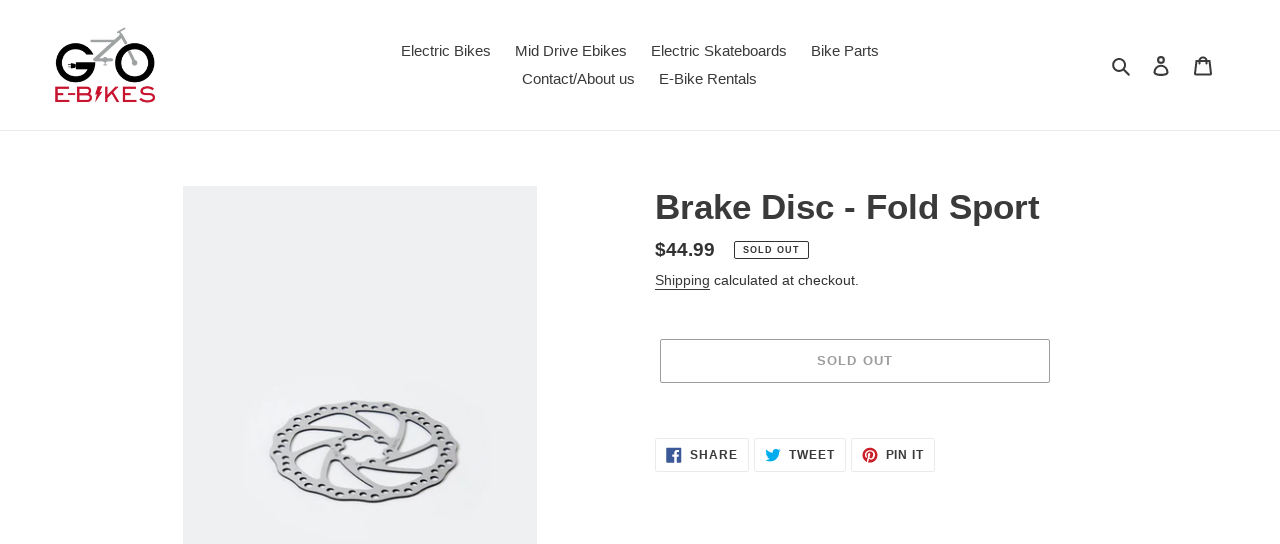

--- FILE ---
content_type: application/javascript
request_url: https://cdn1.thelivechatsoftware.com/assets/liveadmins/goebikes.net/chatloader.min.js
body_size: 818
content:
var LC_KEY="RbuuM3to0RN8lucu/2xjPwiB6Z8vXg0ec2+z6bwk/N9XigSjc2+bF21YNh688jfXo2sxWZEqwF9x0cKLs9Q2u0aZfiFoctbbfXfMSNK9ni5wnv91QqlVr5VCCb88L41VrTtHdowo28/bKX4Y7w/iTM/uJs4YaQS+W5hq43Z3bjo=";(function(){function r(n){for(var r=n+"=",f=decodeURIComponent(document.cookie),u=f.split(";"),t,i=0;i<u.length;i++){for(t=u[i];t.charAt(0)==" ";)t=t.substring(1);if(t.indexOf(r)==0)return t.substring(r.length,t.length)}return""}var i="//cdn1.thelivechatsoftware.com/assets/liveadmins/goebikes.net/chatscript.min.js",n,t;(function(){function n(n,t){t=t||{bubbles:!1,cancelable:!1,detail:undefined};var i=document.createEvent("CustomEvent");return i.initCustomEvent(n,t.bubbles,t.cancelable,t.detail),i}if(typeof window.CustomEvent=="function")return!1;n.prototype=window.Event.prototype;window.CustomEvent=n})();n=r("WG_DEBUG");n!=""&&(i="//thelivechatsoftware.com/dashboard/cwg/debug/"+n+"chatscript.js");t=document.createElement("script");t.src=i;document.head.appendChild(t)})()